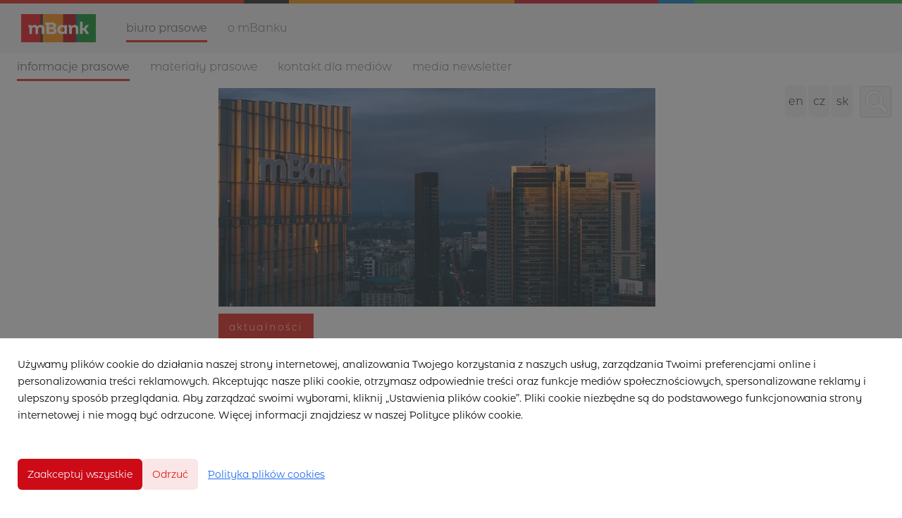

--- FILE ---
content_type: image/svg+xml
request_url: https://pl.media.mbank.pl/assets/customs/mbank_5104/blog-biz-94894a2eba56f3d54908e82faf071ef2eb9d3a47f98797a559c8b4b107a8b16b.svg
body_size: 261
content:
<svg xmlns="http://www.w3.org/2000/svg" viewBox="0 0 49 50"><defs><style>.cls-1{fill:#4d4d4d;}</style></defs><title>Asset 1</title><g id="Layer_2" data-name="Layer 2"><g id="Layer_1-2" data-name="Layer 1"><path class="cls-1" d="M48.71,16.29l-3-3a1,1,0,0,0-1.41,0l-22,22-.1.12c-.06.09-.11.15-3.08,6.14a1,1,0,0,0,1.34,1.34c6-3,6.05-3,6.14-3.08l.12-.1,22-22A1,1,0,0,0,48.71,16.29ZM25.4,38.19l-3.18,1.59,1.59-3.18L42,18.41,43.59,20ZM45,18.59,43.41,17,45,15.41,46.59,17Z"/><path class="cls-1" d="M38,35V46a2,2,0,0,1-2,2H4a2,2,0,0,1-2-2V14a1,1,0,0,1,1-1H9a4,4,0,0,0,4-4V3a1,1,0,0,1,1-1H36a2,2,0,0,1,2,2v8a1,1,0,0,0,1,1h0a1,1,0,0,0,1-1V4a4,4,0,0,0-4-4H12.41A2,2,0,0,0,11,.59L.29,11.29A1,1,0,0,0,0,12s0,0,0,0V46a4,4,0,0,0,4,4H36a4,4,0,0,0,4-4V35a1,1,0,0,0-1-1h0A1,1,0,0,0,38,35ZM11,5.83V9a2,2,0,0,1-2,2H5.83a1,1,0,0,1-.71-1.71L9.29,5.12A1,1,0,0,1,11,5.83Z"/><path class="cls-1" d="M31,23H9a1,1,0,0,1,0-2H31a1,1,0,1,1,0,2Z"/><path class="cls-1" d="M24.29,28H8.71C8.32,28,8,27.55,8,27s.32-1,.71-1H24.29c.39,0,.71.45.71,1S24.68,28,24.29,28Z"/><path class="cls-1" d="M19.5,33H8.5c-.28,0-.5-.45-.5-1s.22-1,.5-1h11c.28,0,.5.45.5,1S19.78,33,19.5,33Z"/><path class="cls-1" d="M14.71,38H8.29C8.13,38,8,37.55,8,37s.13-1,.29-1h6.42c.16,0,.29.45.29,1S14.87,38,14.71,38Z"/></g></g></svg>